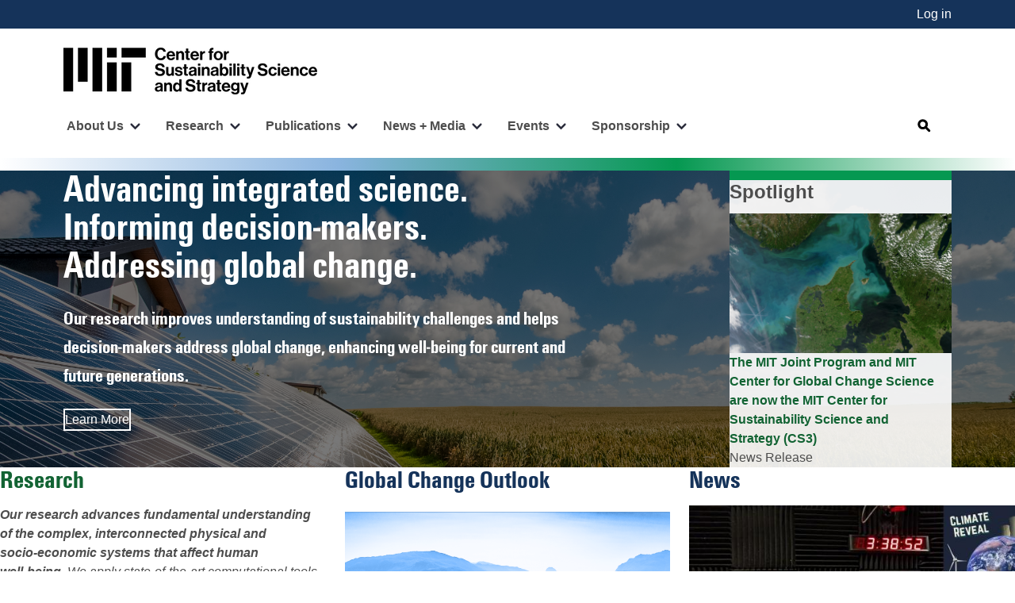

--- FILE ---
content_type: text/html; charset=UTF-8
request_url: https://cs3.mit.edu/
body_size: 17387
content:
<!DOCTYPE html>
<html lang="en" dir="ltr" prefix="og: https://ogp.me/ns#">
  <head>
    <meta charset="utf-8" />
<link rel="canonical" href="https://cs3.mit.edu/" />
<link rel="shortlink" href="https://cs3.mit.edu/" />
<meta property="og:site_name" content="MIT CS3" />
<meta property="og:url" content="https://cs3.mit.edu/homepage" />
<meta property="og:title" content="Homepage" />
<meta name="Generator" content="Drupal 10 (https://www.drupal.org)" />
<meta name="MobileOptimized" content="width" />
<meta name="HandheldFriendly" content="true" />
<meta name="viewport" content="width=device-width, initial-scale=1.0" />
<link rel="icon" href="/themes/custom/mit/favicon.ico" type="image/vnd.microsoft.icon" />

    <title>Homepage | MIT CS3</title>
    <link rel="stylesheet" media="all" href="/sites/default/files/css/css_LUafJniYeMFWnPvo_M42dMtGosXLmKyjSNPLPMT_rxU.css?delta=0&amp;language=en&amp;theme=mit&amp;include=[base64]" />
<link rel="stylesheet" media="all" href="/sites/default/files/css/css_V6SqQmSsx2S4wQDKCzOEwJNzW4EP5lBs_UfVWuzwuHk.css?delta=1&amp;language=en&amp;theme=mit&amp;include=[base64]" />
<link rel="stylesheet" media="all" href="https://fonts.googleapis.com/css2?family=Roboto+Condensed:ital,wght@0,100..900;1,100..900&amp;display=swap" />

    <script type="application/json" data-drupal-selector="drupal-settings-json">{"path":{"baseUrl":"\/","pathPrefix":"","currentPath":"node\/118272","currentPathIsAdmin":false,"isFront":true,"currentLanguage":"en"},"pluralDelimiter":"\u0003","suppressDeprecationErrors":true,"gtag":{"tagId":"","consentMode":false,"otherIds":[],"events":[],"additionalConfigInfo":[]},"ajaxPageState":{"libraries":"[base64]","theme":"mit","theme_token":null},"ajaxTrustedUrl":{"\/search\/google":true},"gtm":{"tagId":null,"settings":{"data_layer":"dataLayer","include_classes":false,"allowlist_classes":"","blocklist_classes":"","include_environment":false,"environment_id":"","environment_token":""},"tagIds":["GTM-MSWTTKCG"]},"disclosureMenu":{"disclosure-menu--3":{"id":"disclosure-menu--3"},"disclosure-menu--2":{"id":"disclosure-menu--2","hover":1,"resolveHoverClick":"keyboard_only","hoverShowDelay":"150","hoverHideDelay":"250"},"disclosure-menu":{"id":"disclosure-menu"}},"views":{"ajax_path":"\/views\/ajax","ajaxViews":{"views_dom_id:901b4b4c6a1819216a5ed9eaa355441a14f9f394554abe0e48a69a0edce0e6fa":{"view_name":"news","view_display_id":"list_latest_4","view_args":"","view_path":"\/node\/118272","view_base_path":"rss\/news","view_dom_id":"901b4b4c6a1819216a5ed9eaa355441a14f9f394554abe0e48a69a0edce0e6fa","pager_element":0,"viewsreference":{"data":{"pager":null,"limit":null,"title":null,"offset":null,"argument":null},"enabled_settings":{"argument":"argument"},"parent_entity_type":"block_content","parent_entity_id":"18","parent_field_name":"field_view"}},"views_dom_id:6b2b130c23e1d8c28fa7687714eb217f696bcaaa4e2233b9869bf3f0e8f1996e":{"view_name":"events","view_display_id":"featured_next_upcoming","view_args":"","view_path":"\/node\/118272","view_base_path":null,"view_dom_id":"6b2b130c23e1d8c28fa7687714eb217f696bcaaa4e2233b9869bf3f0e8f1996e","pager_element":0,"viewsreference":{"data":{"offset":null,"argument":null,"limit":null,"title":null,"pager":null},"enabled_settings":{"argument":"argument"},"parent_entity_type":"block_content","parent_entity_id":"416","parent_field_name":"field_view"}}}},"regionDialogToggle":{"region-dialog-toggle-dialog-search-form":{"dialog_region":"dialog_search_form","place_dialog_relative_to_toggle":false,"place_dialog_relative_to_selector":"header","focus_id":"edit-keys"},"region-dialog-toggle-dialog-mobile-menu":{"dialog_region":"dialog_mobile_menu","place_dialog_relative_to_toggle":false,"place_dialog_relative_to_selector":"header","focus_id":""}},"user":{"uid":0,"permissionsHash":"b359002e0e8cf215982e15936a4154bf801dba5cd7b410a142a552b59a7f5b66"}}</script>
<script src="/sites/default/files/js/js_j16AptY5o0qCchga_NCcbmyHedxLr_tpbKJVeTosToU.js?scope=header&amp;delta=0&amp;language=en&amp;theme=mit&amp;include=eJxdjU0SwjAIhS-UypEYmiCDQ4oT0tbjW3Glm-_9LN5rGtU89sHYedvhgyLuYoyTBOTCf77Rg16_ZS9dJ1QaLY2Yr2RL1KHPGVl1X9V4yf1xDxws6hs2JXOBr-B0uTbLoXwGJPPrDaaqP6o"></script>
<script src="/modules/contrib/google_tag/js/gtag.js?t70p8e"></script>
<script src="/modules/contrib/google_tag/js/gtm.js?t70p8e"></script>

  </head>
  <body class="path-frontpage page-node-type-landing-page">
        <a id="top-of-page" href="#main-content" class="visually-hidden focusable skip-link">
      Skip to main content
    </a>
    <noscript><iframe src="https://www.googletagmanager.com/ns.html?id=GTM-MSWTTKCG"
                  height="0" width="0" style="display:none;visibility:hidden"></iframe></noscript>

      <div class="dialog-off-canvas-main-canvas" data-off-canvas-main-canvas>
    <div class="layout-container">
  <header role="banner">
    <div class="marina-header">
      <div class="header">
        <div class="header__utility-nav-container">
          <div class="header__utility-nav max-contain">
              <div class="region region-header-top">
    <nav role="navigation" aria-labelledby="block-disclosure-menu-account-menu" class="marina-utility-menu" id="block-disclosure-menu-account">
            
  <h2 class="visually-hidden" id="block-disclosure-menu-account-menu">User account menu</h2>
  

        




            <ul
       class="horizontal menu" id="disclosure-menu"
      style=
    >
                                      <li  class="menu__item menu__item--level-1">
          <div class="menu__item-container">
                        <a href="/user/login" class="menu__item-link" data-drupal-link-system-path="user/login">Log in</a>
                      </div>
                  </li>
          </ul>
  


  </nav>


  </div>

          </div>
        </div>
        <div class="header__container">
          <div class="header__container-wrapper max-contain">
            <div class="header__container-left">
                <div class="region region-header-left">
    <div class="marina-mobile-menu-toggle block block-rfs-region-dialog block-region-dialog-toggle-blockdialog-mobile-menu" id="block-region-dialog-toggle-block-dialog-mobile-menu">
  
    
      
<button  id="region-dialog-toggle-dialog-mobile-menu" title="Open main navigation" aria-label="Open main navigation" aria-haspopup="dialog" class="region-dialog-toggle menu__toggle">
  <span></span>
  <span></span>
  <span></span>
  <span></span>
</button>

  </div>

<div  class="mit__logos block block-config-pages header__left-container" id="block-config-pages-block">
					<a href="/" aria-label="Go to site home" title="Go to site home" class="header__left-logo">
			<img src="/sites/default/files/2024-09/CSSS_sub-brand_lockup_three-line_rgb_black.png" alt="MIT Joint Program On The Science and Policy of Global Change" class="header__main-logo"/>
		</a>
	</div>

  </div>

            </div>
            <div class="header__container-right">
                <div class="region region-header-right">
    <div id="block-config-pages-block--2" class="block block-config-pages block-config-pages-block">
  
    
      <div class="config_pages config_pages--type--header config_pages--view-mode--header-right config_pages--header--header-right">
  
</div>

  </div>

  </div>

            </div>
          </div>
        </div>
        <div class="header__container-bottom max-contain">
            <div class="region region-header-bottom">
    <nav role="navigation" aria-labelledby="block-disclosure-menu-main-menu" class="marina-simplemenu" id="block-disclosure-menu-main">
            
  <h2 class="visually-hidden" id="block-disclosure-menu-main-menu">Main navigation</h2>
  

        




            <ul
       class="hover horizontal menu" id="disclosure-menu--2"
      style=
    >
                                      <li  data-submenu-id="submenu_disclosure-menu--2_menu_link_content-7caa99d4-211c-4d32-bb3e-a9abae79b3d3" class="menu__item menu__item--level-1 menu__item--has-submenu">
          <div class="menu__item-container">
                        <a href="/centers-purpose" class="menu__item-link" data-drupal-link-system-path="node/100007">About Us</a>
                          <button type="button"
                class="menu__submenu-toggle"
                aria-expanded="false"
                aria-controls="submenu_disclosure-menu--2_menu_link_content-7caa99d4-211c-4d32-bb3e-a9abae79b3d3"
              >
                      <svg
      aria-hidden="true"
      class="menu__submenu-toggle-icon"
      width="13"
      height="9"
      viewBox="0 0 13 9"
      fill="none"
      xmlns="http://www.w3.org/2000/svg"
    >
      <path fill-rule="evenodd" clip-rule="evenodd" d="M0.851472 0.865305C1.3201
       0.378232 2.0799 0.378232 2.54853 0.865305L6.5 4.9723L10.4515
       0.865305C10.9201 0.378232 11.6799 0.378232 12.1485 0.865305C12.6172
       1.35238 12.6172 2.14208 12.1485 2.62915L6.5 8.5L0.851472 2.62915C0.382843
       2.14208 0.382843 1.35238 0.851472 0.865305Z" fill="#2A2C3B"/>
    </svg>
  
                                  <span class="visually-hidden">
                    More "About Us" pages
                  </span>
                              </button>
                      </div>
                                  <div class="menu__submenu-container">
                          <ul
       id="submenu_disclosure-menu--2_menu_link_content-7caa99d4-211c-4d32-bb3e-a9abae79b3d3" class="hide menu__submenu--disclosure menu__submenu"
      style=display:none
    >
                                      <li  class="menu__submenu-item menu__item--level-2">
          <div class="menu__item-container">
                        <a href="/centers-purpose" class="menu__submenu-item-link" data-drupal-link-system-path="node/100007">Our Purpose</a>
                      </div>
                  </li>
                                      <li  class="menu__submenu-item menu__item--level-2">
          <div class="menu__item-container">
                        <a href="/about-us/our-history" class="menu__submenu-item-link" data-drupal-link-system-path="node/117611">Our History</a>
                      </div>
                  </li>
                                      <li  class="menu__submenu-item menu__item--level-2">
          <div class="menu__item-container">
                        <a href="/about-us/leadership" class="menu__submenu-item-link" data-drupal-link-system-path="node/116580">Leadership</a>
                      </div>
                  </li>
                                      <li  class="menu__submenu-item menu__item--level-2">
          <div class="menu__item-container">
                        <a href="/about-us/personnel" class="menu__submenu-item-link" data-drupal-link-system-path="node/100010">Personnel</a>
                      </div>
                  </li>
                                      <li  class="menu__submenu-item menu__item--level-2">
          <div class="menu__item-container">
                        <a href="/about-us/support-program" class="menu__submenu-item-link" data-drupal-link-system-path="node/100013">Support the Center</a>
                      </div>
                  </li>
                                      <li  class="menu__submenu-item menu__item--level-2">
          <div class="menu__item-container">
                        <a href="/about-us/our-purpose/contact-us" class="menu__submenu-item-link" data-drupal-link-system-path="node/114765">Contact Us</a>
                      </div>
                  </li>
          </ul>
  
            </div>
                  </li>
                                      <li  data-submenu-id="submenu_disclosure-menu--2_menu_link_content-e41928d5-6f7d-407c-a4e8-043db48dd10e" class="menu__item menu__item--level-1 menu__item--has-submenu">
          <div class="menu__item-container">
                        <a href="/research" class="menu__item-link" data-drupal-link-system-path="node/100002">Research</a>
                          <button type="button"
                class="menu__submenu-toggle"
                aria-expanded="false"
                aria-controls="submenu_disclosure-menu--2_menu_link_content-e41928d5-6f7d-407c-a4e8-043db48dd10e"
              >
                      <svg
      aria-hidden="true"
      class="menu__submenu-toggle-icon"
      width="13"
      height="9"
      viewBox="0 0 13 9"
      fill="none"
      xmlns="http://www.w3.org/2000/svg"
    >
      <path fill-rule="evenodd" clip-rule="evenodd" d="M0.851472 0.865305C1.3201
       0.378232 2.0799 0.378232 2.54853 0.865305L6.5 4.9723L10.4515
       0.865305C10.9201 0.378232 11.6799 0.378232 12.1485 0.865305C12.6172
       1.35238 12.6172 2.14208 12.1485 2.62915L6.5 8.5L0.851472 2.62915C0.382843
       2.14208 0.382843 1.35238 0.851472 0.865305Z" fill="#2A2C3B"/>
    </svg>
  
                                  <span class="visually-hidden">
                    More "Research" pages
                  </span>
                              </button>
                      </div>
                                  <div class="menu__submenu-container">
                          <ul
       id="submenu_disclosure-menu--2_menu_link_content-e41928d5-6f7d-407c-a4e8-043db48dd10e" class="hide menu__submenu--disclosure menu__submenu"
      style=display:none
    >
                                      <li  class="menu__submenu-item menu__item--level-2">
          <div class="menu__item-container">
                        <a href="/research/research-projects" class="menu__submenu-item-link" data-drupal-link-system-path="node/111397">Research Projects</a>
                      </div>
                  </li>
          </ul>
  
            </div>
                  </li>
                                      <li  data-submenu-id="submenu_disclosure-menu--2_menu_link_content-0f829454-5ba9-463d-99af-1490685c4aff" class="menu__item menu__item--level-1 menu__item--has-submenu">
          <div class="menu__item-container">
                        <a href="/publications" class="menu__item-link" data-drupal-link-system-path="node/100003">Publications</a>
                          <button type="button"
                class="menu__submenu-toggle"
                aria-expanded="false"
                aria-controls="submenu_disclosure-menu--2_menu_link_content-0f829454-5ba9-463d-99af-1490685c4aff"
              >
                      <svg
      aria-hidden="true"
      class="menu__submenu-toggle-icon"
      width="13"
      height="9"
      viewBox="0 0 13 9"
      fill="none"
      xmlns="http://www.w3.org/2000/svg"
    >
      <path fill-rule="evenodd" clip-rule="evenodd" d="M0.851472 0.865305C1.3201
       0.378232 2.0799 0.378232 2.54853 0.865305L6.5 4.9723L10.4515
       0.865305C10.9201 0.378232 11.6799 0.378232 12.1485 0.865305C12.6172
       1.35238 12.6172 2.14208 12.1485 2.62915L6.5 8.5L0.851472 2.62915C0.382843
       2.14208 0.382843 1.35238 0.851472 0.865305Z" fill="#2A2C3B"/>
    </svg>
  
                                  <span class="visually-hidden">
                    More "Publications" pages
                  </span>
                              </button>
                      </div>
                                  <div class="menu__submenu-container">
                          <ul
       id="submenu_disclosure-menu--2_menu_link_content-0f829454-5ba9-463d-99af-1490685c4aff" class="hide menu__submenu--disclosure menu__submenu"
      style=display:none
    >
                                      <li  class="menu__submenu-item menu__item--level-2">
          <div class="menu__item-container">
                        <a href="/publications" class="menu__submenu-item-link" data-drupal-link-system-path="node/100003">All Publications</a>
                      </div>
                  </li>
                                      <li  class="menu__submenu-item menu__item--level-2">
          <div class="menu__item-container">
                        <a href="/publications/annual-report" title="CS3 Annual Reports" class="menu__submenu-item-link" data-drupal-link-system-path="node/118362">Annual Report</a>
                      </div>
                  </li>
                                      <li  class="menu__submenu-item menu__item--level-2">
          <div class="menu__item-container">
                        <a href="/publications/signature-publications" class="menu__submenu-item-link" data-drupal-link-system-path="node/100032">Global Change Outlook</a>
                      </div>
                  </li>
                                      <li  class="menu__submenu-item menu__item--level-2">
          <div class="menu__item-container">
                        <a href="/publications/peer-reviewed" class="menu__submenu-item-link" data-drupal-link-system-path="node/100031">Peer-Reviewed Research</a>
                      </div>
                  </li>
                                      <li  class="menu__submenu-item menu__item--level-2">
          <div class="menu__item-container">
                        <a href="/publications/joint-program" class="menu__submenu-item-link" data-drupal-link-system-path="node/100030">Reports</a>
                      </div>
                  </li>
                                      <li  class="menu__submenu-item menu__item--level-2">
          <div class="menu__item-container">
                        <a href="/publications/other" class="menu__submenu-item-link" data-drupal-link-system-path="node/116321">Other Publications</a>
                      </div>
                  </li>
                                      <li  class="menu__submenu-item menu__item--level-2">
          <div class="menu__item-container">
                        <a href="/search/pubs" class="menu__submenu-item-link" data-drupal-link-system-path="search/pubs">Publication Search</a>
                      </div>
                  </li>
          </ul>
  
            </div>
                  </li>
                                      <li  data-submenu-id="submenu_disclosure-menu--2_menu_link_content-89c25f01-f344-41f2-aa12-a2baccf4551c" class="menu__item menu__item--level-1 menu__item--has-submenu">
          <div class="menu__item-container">
                        <a href="/news-media" class="menu__item-link" data-drupal-link-system-path="node/100004">News + Media</a>
                          <button type="button"
                class="menu__submenu-toggle"
                aria-expanded="false"
                aria-controls="submenu_disclosure-menu--2_menu_link_content-89c25f01-f344-41f2-aa12-a2baccf4551c"
              >
                      <svg
      aria-hidden="true"
      class="menu__submenu-toggle-icon"
      width="13"
      height="9"
      viewBox="0 0 13 9"
      fill="none"
      xmlns="http://www.w3.org/2000/svg"
    >
      <path fill-rule="evenodd" clip-rule="evenodd" d="M0.851472 0.865305C1.3201
       0.378232 2.0799 0.378232 2.54853 0.865305L6.5 4.9723L10.4515
       0.865305C10.9201 0.378232 11.6799 0.378232 12.1485 0.865305C12.6172
       1.35238 12.6172 2.14208 12.1485 2.62915L6.5 8.5L0.851472 2.62915C0.382843
       2.14208 0.382843 1.35238 0.851472 0.865305Z" fill="#2A2C3B"/>
    </svg>
  
                                  <span class="visually-hidden">
                    More "News + Media" pages
                  </span>
                              </button>
                      </div>
                                  <div class="menu__submenu-container">
                          <ul
       id="submenu_disclosure-menu--2_menu_link_content-89c25f01-f344-41f2-aa12-a2baccf4551c" class="hide menu__submenu--disclosure menu__submenu"
      style=display:none
    >
                                      <li  class="menu__submenu-item menu__item--level-2">
          <div class="menu__item-container">
                        <a href="/news-media/news-outreach" class="menu__submenu-item-link" data-drupal-link-system-path="node/111878">News Releases</a>
                      </div>
                  </li>
                                      <li  class="menu__submenu-item menu__item--level-2">
          <div class="menu__item-container">
                        <a href="/news-media/in-the-news" class="menu__submenu-item-link" data-drupal-link-system-path="node/111879">In the News</a>
                      </div>
                  </li>
          </ul>
  
            </div>
                  </li>
                                      <li  data-submenu-id="submenu_disclosure-menu--2_menu_link_content-8b953921-54bd-4c36-874a-1e2a56cfbe31" class="menu__item menu__item--level-1 menu__item--has-submenu">
          <div class="menu__item-container">
                        <a href="/events/upcoming-events" class="menu__item-link" data-drupal-link-system-path="node/100038">Events</a>
                          <button type="button"
                class="menu__submenu-toggle"
                aria-expanded="false"
                aria-controls="submenu_disclosure-menu--2_menu_link_content-8b953921-54bd-4c36-874a-1e2a56cfbe31"
              >
                      <svg
      aria-hidden="true"
      class="menu__submenu-toggle-icon"
      width="13"
      height="9"
      viewBox="0 0 13 9"
      fill="none"
      xmlns="http://www.w3.org/2000/svg"
    >
      <path fill-rule="evenodd" clip-rule="evenodd" d="M0.851472 0.865305C1.3201
       0.378232 2.0799 0.378232 2.54853 0.865305L6.5 4.9723L10.4515
       0.865305C10.9201 0.378232 11.6799 0.378232 12.1485 0.865305C12.6172
       1.35238 12.6172 2.14208 12.1485 2.62915L6.5 8.5L0.851472 2.62915C0.382843
       2.14208 0.382843 1.35238 0.851472 0.865305Z" fill="#2A2C3B"/>
    </svg>
  
                                  <span class="visually-hidden">
                    More "Events" pages
                  </span>
                              </button>
                      </div>
                                  <div class="menu__submenu-container">
                          <ul
       id="submenu_disclosure-menu--2_menu_link_content-8b953921-54bd-4c36-874a-1e2a56cfbe31" class="hide menu__submenu--disclosure menu__submenu"
      style=display:none
    >
                                      <li  class="menu__submenu-item menu__item--level-2">
          <div class="menu__item-container">
                        <a href="/events/upcoming-events" class="menu__submenu-item-link" data-drupal-link-system-path="node/100038">Upcoming Events</a>
                      </div>
                  </li>
                                      <li  class="menu__submenu-item menu__item--level-2">
          <div class="menu__item-container">
                        <a href="/events/past-events" class="menu__submenu-item-link" data-drupal-link-system-path="node/100039">Past Events</a>
                      </div>
                  </li>
                                      <li  class="menu__submenu-item menu__item--level-2">
          <div class="menu__item-container">
                        <a href="/events/global-change-forum" class="menu__submenu-item-link" data-drupal-link-system-path="node/116298">Global Change Forum</a>
                      </div>
                  </li>
          </ul>
  
            </div>
                  </li>
                                      <li  data-submenu-id="submenu_disclosure-menu--2_menu_link_content-4ad0c972-cfaa-44b2-b04d-1334ea290941" class="menu__item menu__item--level-1 menu__item--has-submenu">
          <div class="menu__item-container">
                        <a href="/sponsors" class="menu__item-link" data-drupal-link-system-path="node/100006">Sponsorship</a>
                          <button type="button"
                class="menu__submenu-toggle"
                aria-expanded="false"
                aria-controls="submenu_disclosure-menu--2_menu_link_content-4ad0c972-cfaa-44b2-b04d-1334ea290941"
              >
                      <svg
      aria-hidden="true"
      class="menu__submenu-toggle-icon"
      width="13"
      height="9"
      viewBox="0 0 13 9"
      fill="none"
      xmlns="http://www.w3.org/2000/svg"
    >
      <path fill-rule="evenodd" clip-rule="evenodd" d="M0.851472 0.865305C1.3201
       0.378232 2.0799 0.378232 2.54853 0.865305L6.5 4.9723L10.4515
       0.865305C10.9201 0.378232 11.6799 0.378232 12.1485 0.865305C12.6172
       1.35238 12.6172 2.14208 12.1485 2.62915L6.5 8.5L0.851472 2.62915C0.382843
       2.14208 0.382843 1.35238 0.851472 0.865305Z" fill="#2A2C3B"/>
    </svg>
  
                                  <span class="visually-hidden">
                    More "Sponsorship" pages
                  </span>
                              </button>
                      </div>
                                  <div class="menu__submenu-container">
                          <ul
       id="submenu_disclosure-menu--2_menu_link_content-4ad0c972-cfaa-44b2-b04d-1334ea290941" class="hide menu__submenu--disclosure menu__submenu"
      style=display:none
    >
                                      <li  class="menu__submenu-item menu__item--level-2">
          <div class="menu__item-container">
                        <a href="/sponsors" class="menu__submenu-item-link" data-drupal-link-system-path="node/100006">About Sponsorship</a>
                      </div>
                  </li>
                                      <li  class="menu__submenu-item menu__item--level-2">
          <div class="menu__item-container">
                        <a href="/sponsors/current" class="menu__submenu-item-link" data-drupal-link-system-path="node/117090">Our Sponsors</a>
                      </div>
                  </li>
                                      <li  class="menu__submenu-item menu__item--level-2">
          <div class="menu__item-container">
                        <a href="/user/login" class="menu__submenu-item-link" data-drupal-link-system-path="user/login">Sponsor Login</a>
                      </div>
                  </li>
          </ul>
  
            </div>
                  </li>
          </ul>
  


  </nav>

<div id="block-region-dialog-toggle-block-dialog-search-form" class="block block-rfs-region-dialog block-region-dialog-toggle-blockdialog-search-form">
  
    
      
<button  id="region-dialog-toggle-dialog-search-form" title="Open search" aria-label="Open search" aria-haspopup="dialog" class="region-dialog-toggle search__toggle">
  <a href="/search" class="no-js-fallback-link">
    <span class="open">
      <svg width="36"
  height="36"
  viewBox="0 0 36 36"
  fill="none"
  xmlns="http://www.w3.org/2000/svg">
  <rect width="36" height="36" rx="17.5" fill="#0C3FF3" />
  <path fill-rule="evenodd"
    clip-rule="evenodd"
    d="M15.72 19.1199C13.8422 19.1199 12.32 17.5977 12.32 15.7199C12.32 13.8422 13.8422 12.3199 15.72 12.3199C17.5978 12.3199 19.12 13.8422 19.12 15.7199C19.12 17.5977 17.5978 19.1199 15.72 19.1199ZM19.0594 21.1807C18.0873 21.7765 16.9438 22.1199 15.72 22.1199C12.1854 22.1199 9.32001 19.2546 9.32001 15.7199C9.32001 12.1853 12.1854 9.31995 15.72 9.31995C19.2546 9.31995 22.12 12.1853 22.12 15.7199C22.12 16.9437 21.7765 18.0872 21.1808 19.0594L24.7807 22.6593C25.3665 23.2451 25.3665 24.1948 24.7807 24.7806C24.1949 25.3664 23.2451 25.3664 22.6593 24.7806L19.0594 21.1807Z"
    fill="white" />
</svg>
    </span>
    <span class="close">
      <svg width="36"
  height="36"
  viewBox="0 0 36 36"
  fill="none"
  xmlns="http://www.w3.org/2000/svg">
  <rect width="36" height="36" rx="17.5" fill="#0C3FF3" />
  <path d="M11 11.5341L23.7279 24.262"
    stroke="white"
    stroke-width="3"
    stroke-linecap="round" />
  <path d="M11 24.2621L23.7279 11.5341"
    stroke="white"
    stroke-width="3"
    stroke-linecap="round" />
</svg>
    </span>
  </a>
</button>

  </div>

  </div>

        </div>
      </div>
      <div class="header__border"></div>
    </div>
  </header>

  

      


<main role="main" >

  
  <div  class="layout-content" >
    <a id="main-content" tabindex="-1"></a>      <div class="region region-content">
    <div data-drupal-messages-fallback class="hidden"></div><div class="visually-hidden block block-core block-page-title-block" id="block-page-title-block">
  
    
      
  <h1 class="page-title"><span>
  Homepage
</span>
</h1>


  </div>

<article class="node node--type-landing-page node--view-mode-full">

  
    

  
  <div class="node__content">
      <div class="layout layout--onecol">
    <div  class="layout__region layout__region--content">
      <div id="hero-banner" class="block block-mit-blocks block-hero-banner-block">
  
    
      
<article class="node node--type-landing-page node--view-mode-hero-banner">

  
    

  
  <div class="node__content">
    
<section class="mit-hero grid-max-contain">
  <div class="mit-hero__image"></div>
  <div class="mit-hero__image-overlay"></div>
  <div class="mit-hero__content-wrapper">
    <div class="mit-hero__title">
      
            <div class="hero__title field field--name-field-hero-title field--type-string field--label-hidden field__item"><h2>Advancing integrated science. Informing decision‑makers. Addressing global change.</h2></div>
      
    </div>
    <div class="mit-hero__subtitle">
      
            <div class="hero__subtitle clearfix text-formatted field field--name-field-subtitle field--type-text-long field--label-hidden field__item"><p>Our research improves understanding of sustainability challenges and helps decision‑makers address global change, enhancing well‑being for current and future&nbsp;generations.</p></div>
      
    </div>
    <div class="mit-hero__cta">
      
            <div class="hero__cta field field--name-field-cta field--type-link field--label-hidden field__item"><a href="/about-us/our-history" class="hero__cta-link">Learn More</a></div>
      
    </div>
  </div>

        <div class="mit-hero__callout">
      
            <div class="hero__callout-title field field--name-field-callout-title field--type-string field--label-hidden field__item"><h3>Spotlight</h3></div>
      
            <div class="hero__callout field field--name-field-callout field--type-entity-reference field--label-hidden field__item">
<article class="node node--type-news node--view-mode-simple-card">

  
    

  
  <div class="node__content">
    <article  class="card--linked card">
          <div class="card__image">
      
            <div class="news__image field field--name-field-image field--type-entity-reference-revisions field--label-hidden field__item">  <div class="paragraph paragraph--type--image-w-caption paragraph--view-mode--default">
          
<div >

  <figure>
    
            <div class="field field--name-field-image field--type-entity-reference field--label-hidden field__item">  <img loading="lazy" src="/sites/default/files/2024-09/featured_content_background.jpg" width="1140" height="950" alt="Algal bloom seen from space" />

</div>
      

          </figure>

</div>

      </div>
</div>
      
    </div>
    <div class="card__content">
      
            <div class="h4 field field--name-title field--type-string field--label-hidden field__item"><a href="/news-media/news-outreach/mit-joint-program-and-mit-center-global-change-science-are-now-mit-center" hreflang="en">The MIT Joint Program and MIT Center for Global Change Science are now the MIT Center for Sustainability Science and Strategy (CS3)</a></div>
      
    <div class="field__item news__category"
    data-news-category="news__category-165">
    News Release
  </div>

  </div>
</article>

  </div>

</article>
</div>
      
    </div>
  </section>

  </div>

</article>
<style>#hero-banner{--banner-image:url(/sites/default/files/2024-10/iStock-1281497836-reverse.jpg);}</style>
  </div>

    </div>
  </div>

<section class="multicol">
  <div class="multicol__column multicol__column--first">
    <div class="block block-layout-builder block-inline-blocktext">
  
      <h2>Research</h2>
    
      
            <div class="clearfix text-formatted field field--name-field-body field--type-text-long field--label-hidden field__item"><p dir="ltr"><em><strong>Our research advances fundamental understanding of the complex, interconnected physical and socio‑economic systems that affect human well‑being.</strong> We apply state‑of‑the‑art computational tools, integrating modeling and data analysis across disciplines in an era of increasing volumes of observational data. Ultimately, we aim to&nbsp;produce actionable science that supports equity and justice within and across generations.</em></p>
<div style="float:left;margin:0 10px 10px 0;"><img style="height:auto;max-width:80px;" src="/sites/default/files/2024-10/icon_multi_sector.png"></div>
<p dir="ltr"><strong>Interconnected Physical and Socio‑Economic Systems.&nbsp;</strong>As new policies and technologies are developed amid climate and other global changes, they interact with environmental processes and institutions in ways that can alter the Earth’s critical life‑support systems. Fundamental mechanisms that determine many of these systems’ behaviors, including those related to interacting climate, water, food and socio‑economic systems, remain largely unknown and poorly quantified. Better understanding can help society mitigate the risks of abrupt changes and “tipping points” in these systems.</p>
<div style="float:left;margin:0 10px 10px 0;"><img style="height:auto;max-width:80px;" src="/sites/default/files/2024-10/icon_earth.png"></div>
<p dir="ltr"><strong>Integrated Modeling and Data Analysis.&nbsp;</strong>We conduct modeling and data analysis across disciplines in an era of increasing volumes of observational data. MIT multi‑system models and data products, building on and extending from the well‑known Integrated Global System Modeling framework and the MIT Economic Projection and Policy Analysis (EPPA) model, provide robust information to inform decision‑making and shape the next generation of sustainability science and strategy.</p>
<div style="float:left;margin:0 10px 10px 0;"><img style="height:auto;max-width:80px;" src="/sites/default/files/2024-10/icon_actionable.png"></div>
<p dir="ltr"><strong>Actionable Research for Equity and Justice.</strong> Our research is designed to inform action associated with measurable outcomes aligned with supporting human well‑being across generations. This requires engaging a broad range of stakeholders, including not only nations and companies, but also NGOs and communities that take action to promote sustainable development—with special attention to those who have historically borne the brunt of environmental injustice.</p>
<p>&nbsp;</p>
<p>&nbsp;</p>
</div>
      
  </div>

  </div>
  <div class="multicol__column multicol__column--second">
    <div class="block block-layout-builder block-inline-blockfeature">
  
      <h2>Global Change Outlook</h2>
    
      <article  class="card--linked card">
          <div class="card__image">
      
            <div class="field field--name-field-image field--type-entity-reference field--label-hidden field__item">  <img loading="lazy" src="/sites/default/files/styles/standard/public/2025-12/2025Outlook_coverimage1.png?itok=ZAuJueWL" width="750" height="500" alt="2025 Global Change Outlook" class="image-style-standard" />


</div>
      
    </div>
    <div class="card__content">
    
            <div class="field field--name-field-link field--type-link field--label-hidden field__item"><a href="/Outlook2025">Charting Earth&#039;s Future: Our Latest Projections</a></div>
      
  </div>
</article>

  </div>
  <div  class="block block-layout-builder block-inline-blockview">
    
        
          
            <div class="field field--name-field-view field--type-viewsreference field--label-hidden field__item"><div class="views-element-container"><div class="viewsreference--view-title">
    Upcoming Event
</div>
<div class="view view-events view-id-events view-display-id-featured_next_upcoming js-view-dom-id-6b2b130c23e1d8c28fa7687714eb217f696bcaaa4e2233b9869bf3f0e8f1996e">
  
    
      
      <div class="view-content">
      <div class="rows-grid-container">
          <div  class="views-row">
<article class="node node--type-event node--view-mode-listing">

  
    

  
  <div class="node__content">
    
            <div class="field field--name-field-image field--type-entity-reference-revisions field--label-hidden field__item">  <div class="paragraph paragraph--type--image-w-caption paragraph--view-mode--teaser">
          
            <div class="field field--name-field-image field--type-entity-reference field--label-hidden field__item">  <img loading="lazy" src="/sites/default/files/styles/scale_490x340/public/2026-01/Dome-CS3_logo.jpg?h=06ea2b31&amp;itok=3awVxust" width="490" height="340" alt="MIT great dome with CS3 logo" class="image-style-scale-490x340" />


</div>
      
      </div>
</div>
      
            <div class="field field--name-field-event-type field--type-entity-reference field--label-hidden field__item">Other</div>
      
            <div class="event__date field field--name-field-date field--type-smartdate field--label-hidden field__item"><time datetime="2026-02-13T12:30:00-05:00" class="datetime">February 13, 2026</time>
</div>
        
            <div class="field field--name-title field--type-string field--label-hidden field__item"><h3><a href="/events/all/cs3-community-luncheon-working-together-towards-action" hreflang="en">CS3 Community Luncheon: Working Together Towards Action</a></h3></div>
      
  </div>

</article>
</div>
  </div>

    </div>
  
          <div class="more-link"><a href="/events/upcoming-events">More Events</a></div>

      </div>
</div>
</div>
      
      </div>

  </div>
  <div class="multicol__column multicol__column--third">
      <div  class="block block-layout-builder block-inline-blockview">
    
          <h2 >
        News
      </h2>
        
          
            <div class="field field--name-field-view field--type-viewsreference field--label-hidden field__item"><div class="views-element-container"><div class="view view-news view-id-news view-display-id-list_latest_4 js-view-dom-id-901b4b4c6a1819216a5ed9eaa355441a14f9f394554abe0e48a69a0edce0e6fa">
  
    
      
      <div class="view-content">
      <div class="rows-grid-container">
          <div  class="views-row">
<article class="node node--type-news-from-source node--view-mode-teaser">

  
    

  
  <div class="node__content">
    <article  class="card--linked card">
          <div class="card__image">
      
            <div class="field field--name-field-image field--type-entity-reference-revisions field--label-hidden field__item">  <div class="paragraph paragraph--type--image-w-caption paragraph--view-mode--teaser">
          
            <div class="field field--name-field-image field--type-entity-reference field--label-hidden field__item">  <img loading="lazy" src="/sites/default/files/styles/scale_490x340/public/2026-01/ClimateReveal.jpg?h=b69e0e0e&amp;itok=MIAVTfR_" width="490" height="340" alt="Climate Reveal" class="image-style-scale-490x340" />


</div>
      
      </div>
</div>
      
    </div>
    <div class="card__content">
    
    <div class="field__item news__category"
    data-news-category="news__category-165">
    News Release
  </div>

            <div class="news__source-name inline-block field field--name-field-source-name field--type-string field--label-hidden field__item">Boston College Schiller Institute</div>
      
            <div class="news__published-date inline-block field field--name-field-published-date field--type-datetime field--label-hidden field__item"><time datetime="2026-01-19T12:00:00Z" class="datetime">Jan 19, 2026</time>
</div>
        
            <div class="news__title field field--name-title field--type-string field--label-hidden field__item"><a href="https://www.bc.edu/content/bc-web/centers/schiller-institute/Schiller-Now/january-2026/making-the-complex-clear--why-climate-reveal-is-the-conversation.html" target="_blank">Making the complex clear: Why Climate Reveal is the conversation we need right now</a>
</div>
      
  <div class="news__subtitle">
    <p>Multiple MIT CS3 researchers have shared their climate science and policy expertise on the new podcast <em>(Boston College Schiller Institute)</em></p>
  </div>

  </div>
</article>

  </div>

</article>
</div>
          <div  class="views-row">
<article class="node node--type-news-from-source node--view-mode-teaser">

  
    

  
  <div class="node__content">
    <article  class="card--linked card">
          <div class="card__image">
      
            <div class="field field--name-field-image field--type-entity-reference-revisions field--label-hidden field__item">  <div class="paragraph paragraph--type--image-w-caption paragraph--view-mode--teaser">
          
            <div class="field field--name-field-image field--type-entity-reference field--label-hidden field__item">  <img loading="lazy" src="/sites/default/files/styles/scale_490x340/public/2026-01/MIT_News_10_24_25_36410-crop_WEB.webp?h=b69e0e0e&amp;itok=2cS_d-ZL" width="490" height="340" alt="Professor Evelyn Wang ’00 sits beside a compact, portable water-harvesting device that she developed in collaboration with Professor Rohit Karnik of MIT and Krista Walton, then a professor at Georgia Tech. It’s designed for portable and emergency use. (Source: Ken Richardson, MIT Technology Review)" class="image-style-scale-490x340" />


</div>
      
      </div>
</div>
      
    </div>
    <div class="card__content">
    
    <div class="field__item news__category"
    data-news-category="news__category-164">
    In The News
  </div>

            <div class="news__source-name inline-block field field--name-field-source-name field--type-string field--label-hidden field__item">MIT Technology Review</div>
      
            <div class="news__published-date inline-block field field--name-field-published-date field--type-datetime field--label-hidden field__item"><time datetime="2026-01-06T12:00:00Z" class="datetime">Jan 6, 2026</time>
</div>
        
            <div class="news__title field field--name-title field--type-string field--label-hidden field__item"><a href="https://www.technologyreview.com/2026/01/06/1128655/powering-up-and-saving-the-planet/" target="_blank">Powering up (and saving) the planet</a>
</div>
      
  <div class="news__subtitle">
    <p>As the Institute’s first VP for energy and climate, Evelyn Wang ’00 is marshaling MIT’s expertise to meet the greatest challenge of our age. MIT CS3-affiliated faculty members concur with her assessment of the mission ahead. <em>(MIT Technology Review)</em></p>
  </div>

  </div>
</article>

  </div>

</article>
</div>
          <div  class="views-row">
<article class="node node--type-news-from-source node--view-mode-teaser">

  
    

  
  <div class="node__content">
    <article  class="card--linked card">
          <div class="card__image">
      
            <div class="field field--name-field-image field--type-entity-reference-revisions field--label-hidden field__item">  <div class="paragraph paragraph--type--image-w-caption paragraph--view-mode--teaser">
          
            <div class="field field--name-field-image field--type-entity-reference field--label-hidden field__item">  <img loading="lazy" src="/sites/default/files/styles/scale_490x340/public/2026-01/00biz-rare-earth-processing-01-zmhp-superJumbo_WEB.webp?h=b69e0e0e&amp;itok=LXYvjayp" width="490" height="340" alt="Meet a U.S. startup trying to break China&#039;s rare-earth monopoly" class="image-style-scale-490x340" />


</div>
      
      </div>
</div>
      
    </div>
    <div class="card__content">
    
    <div class="field__item news__category"
    data-news-category="news__category-164">
    In The News
  </div>

            <div class="news__source-name inline-block field field--name-field-source-name field--type-string field--label-hidden field__item">New York Times</div>
      
            <div class="news__published-date inline-block field field--name-field-published-date field--type-datetime field--label-hidden field__item"><time datetime="2025-12-29T12:00:00Z" class="datetime">Dec 29, 2025</time>
</div>
        
            <div class="news__title field field--name-title field--type-string field--label-hidden field__item"><a href="https://www.nytimes.com/2025/12/29/business/energy-environment/rare-earth-processing-phoenix-tailings.html" target="_blank">Meet a U.S. Start-Up Trying to Break China’s Rare-Earth Monopoly</a>
</div>
      
  <div class="news__subtitle">
    <p>Aiming to compete with Chinese suppliers, a New Hampshire startup recently began producing metal using new processing methods. MIT CS3 faculty affiliate Elsa Olivetti highlights some challenges. <em>(New York Times)</em></p>
  </div>

  </div>
</article>

  </div>

</article>
</div>
          <div  class="views-row">
<article class="node node--type-news-from-source node--view-mode-teaser">

  
    

  
  <div class="node__content">
    <article  class="card--linked card">
          <div class="card__image">
      
            <div class="field field--name-field-image field--type-entity-reference-revisions field--label-hidden field__item">  <div class="paragraph paragraph--type--image-w-caption paragraph--view-mode--teaser">
          
            <div class="field field--name-field-image field--type-entity-reference field--label-hidden field__item">  <img loading="lazy" src="/sites/default/files/styles/scale_490x340/public/2025-12/MSC-Launch-2025-Group-Photo.jpg?h=b69e0e0e&amp;itok=ReSN3DPF" width="490" height="340" alt="Minerals Stewardship Consortium at MIT " class="image-style-scale-490x340" />


</div>
      
      </div>
</div>
      
    </div>
    <div class="card__content">
    
    <div class="field__item news__category"
    data-news-category="news__category-165">
    News Release
  </div>

            <div class="news__source-name inline-block field field--name-field-source-name field--type-string field--label-hidden field__item">MIT Office of the Vice President for Energy and Climate</div>
      
            <div class="news__published-date inline-block field field--name-field-published-date field--type-datetime field--label-hidden field__item"><time datetime="2025-12-16T12:00:00Z" class="datetime">Dec 16, 2025</time>
</div>
        
            <div class="news__title field field--name-title field--type-string field--label-hidden field__item"><a href="https://news.mit.edu/2025/introducing-minerals-stewardship-consortium-1216" target="_blank">Introducing the Minerals Stewardship Consortium at MIT</a>
</div>
      
  <div class="news__subtitle">
    <p>The consortium convenes industry, academia and policy leaders to navigate competing demands and reimagine materials supply. Its faculty co-director is MIT Professor/CS3 affiliate Elsa Olivetti. <em>(MIT Office of the Vice President for Energy and Climate)</em></p>
  </div>

  </div>
</article>

  </div>

</article>
</div>
  </div>

    </div>
  
          <div class="more-link"><a href="/news-media">More News</a></div>

      </div>
</div>
</div>
      
      </div>

  </div>
</section>

  </div>

</article>

  </div>

  </div>
  
  
</main>
  
        <footer role="contentinfo">
        <div class="region region-footer">
    <div id="block-config-pages-block--3" class="block block-config-pages block-config-pages-block">
  
    
      <div class="config_pages config_pages--type--footer config_pages--view-mode--full config_pages--footer--full">
  
<div  class="mit-footer">
  <div class="footer">
        <div class="footer__fullwidth-wrapper max-contain">
              <div class="footer__contact">
          <h2 class="visually-hidden">
            Contact Information
          </h2>
          
            <div class="clearfix text-formatted field field--name-field-contact-info field--type-text-long field--label-hidden field__item"><p><strong>MIT Center for Sustainability Science and Strategy</strong><br>Massachusetts Institute of Technology • Cambridge, MA 02139</p></div>
      
        </div>
                    <div class="footer__socials">
          <h2 class="visually-hidden">
            Follow Us
          </h2>
          <div class="footer__socials-links">
                          
<div  class="field list_field field--name-field-social-links field--type-entity-reference-revisions field--label-hidden field__items">
    <ul class="list_field__list">
          <li  class="field__item list_field__list-item">
          <div class="paragraph paragraph--type--icon-link paragraph--view-mode--default">
          
            <div class="field field--name-field-icon field--type-svg-image-field field--label-hidden field__item"><a href="https://www.facebook.com/mitcs3" title="Facebook" aria-label="Facebook">    <svg xmlns="http://www.w3.org/2000/svg" viewBox="0 0 512 512" xml:space="preserve" fill-rule="evenodd" clip-rule="evenodd" stroke-linejoin="round" stroke-miterlimit="2" height="36" width="36">
  <path d="m374.244 285.825 14.105-91.961h-88.233v-59.677c0-25.159 12.325-49.682 51.845-49.682h40.116V6.214S355.67 0 320.864 0c-72.67 0-120.165 44.042-120.165 123.775v70.089h-80.777v91.961h80.777v222.31A320.565 320.565 0 0 0 250.408 512c16.911 0 33.511-1.324 49.708-3.865v-222.31h74.128Z" fill-rule="nonzero" fill="#ffffff" class="fill-000000"></path>
</svg>

</a>
</div>
      
      </div>

      </li>
          <li  class="field__item list_field__list-item">
          <div class="paragraph paragraph--type--icon-link paragraph--view-mode--default">
          
            <div class="field field--name-field-icon field--type-svg-image-field field--label-hidden field__item"><a href="https://x.com/mit_cs3" title="Twitter" aria-label="Twitter">    <svg xmlns="http://www.w3.org/2000/svg" shape-rendering="geometricPrecision" text-rendering="geometricPrecision" image-rendering="optimizeQuality" fill-rule="evenodd" clip-rule="evenodd" viewBox="0 0 512 462.799" height="36" width="36">
  <path fill="#fff" fill-rule="nonzero" d="M403.229 0h78.506L310.219 196.04 512 462.799H354.002L230.261 301.007 88.669 462.799h-78.56l183.455-209.683L0 0h161.999l111.856 147.88L403.229 0zm-27.556 415.805h43.505L138.363 44.527h-46.68l283.99 371.278z"></path>
</svg>

</a>
</div>
      
      </div>

      </li>
          <li  class="field__item list_field__list-item">
          <div class="paragraph paragraph--type--icon-link paragraph--view-mode--default">
          
            <div class="field field--name-field-icon field--type-svg-image-field field--label-hidden field__item"><a href="https://www.linkedin.com/company/mit-center-for-sustainability-science-and-strategy" title="LinkedIn" aria-label="LinkedIn">    <svg xmlns="http://www.w3.org/2000/svg" fill="#FFFFFF" viewBox="0 0 50 50" width="36" height="36">
  <path d="M41,4H9C6.24,4,4,6.24,4,9v32c0,2.76,2.24,5,5,5h32c2.76,0,5-2.24,5-5V9C46,6.24,43.76,4,41,4z M17,20v19h-6V20H17z M11,14.47c0-1.4,1.2-2.47,3-2.47s2.93,1.07,3,2.47c0,1.4-1.12,2.53-3,2.53C12.2,17,11,15.87,11,14.47z M39,39h-6c0,0,0-9.26,0-10 c0-2-1-4-3.5-4.04h-0.08C27,24.96,26,27.02,26,29c0,0.91,0,10,0,10h-6V20h6v2.56c0,0,1.93-2.56,5.81-2.56 c3.97,0,7.19,2.73,7.19,8.26V39z"></path>
</svg>

</a>
</div>
      
      </div>

      </li>
          <li  class="field__item list_field__list-item">
          <div class="paragraph paragraph--type--icon-link paragraph--view-mode--default">
          
            <div class="field field--name-field-icon field--type-svg-image-field field--label-hidden field__item"><a href="https://bsky.app/profile/mit-cs3.bsky.social" title="Bluesky" aria-label="Bluesky">    <svg xmlns="http://www.w3.org/2000/svg" xmlns:xlink="http://www.w3.org/1999/xlink" version="1.1" id="Layer_1" x="0px" y="0px" viewBox="0 0 600 530" style="enable-background:new 0 0 600 530;" xml:space="preserve" height="36" width="36">
<style type="text/css">
	.st0{fill:#FFFFFF;}
</style>
<path class="st0" d="M135.7,44C202.2,94,273.7,195.2,300,249.5C326.3,195.2,397.8,94,464.3,44C512.3,8,590-19.9,590,68.8  c0,17.7-10.2,148.8-16.1,170.1c-20.7,74-96.1,92.9-163.2,81.4c117.3,20,147.1,86.1,82.7,152.2C370.9,598.1,317.4,441,303.7,400.8  c-2.5-7.4-3.7-10.8-3.7-7.9c0-2.9-1.2,0.5-3.7,7.9c-13.7,40.3-67.2,197.4-189.6,71.8c-64.4-66.1-34.6-132.3,82.7-152.2  c-67.1,11.4-142.6-7.4-163.2-81.4C20.2,217.6,10,86.5,10,68.8C10-19.9,87.7,8,135.7,44L135.7,44z"></path>
</svg>

</a>
</div>
      
      </div>

      </li>
          <li  class="field__item list_field__list-item">
          <div class="paragraph paragraph--type--icon-link paragraph--view-mode--default">
          
            <div class="field field--name-field-icon field--type-svg-image-field field--label-hidden field__item"><a href="https://www.youtube.com/channel/UC0F9HNqdUgFr5zZ3Rh-U3Fg" title="YouTube" aria-label="YouTube">    <svg xmlns="http://www.w3.org/2000/svg" viewBox="0 0 576 512" height="36" width="36">
  <path fill="#ffffff" d="M549.7 124.1c-6.3-23.7-24.8-42.3-48.3-48.6C458.8 64 288 64 288 64S117.2 64 74.6 75.5c-23.5 6.3-42 24.9-48.3 48.6-11.4 42.9-11.4 132.3-11.4 132.3s0 89.4 11.4 132.3c6.3 23.7 24.8 41.5 48.3 47.8C117.2 448 288 448 288 448s170.8 0 213.4-11.5c23.5-6.3 42-24.2 48.3-47.8 11.4-42.9 11.4-132.3 11.4-132.3s0-89.4-11.4-132.3zm-317.5 213.5V175.2l142.7 81.2-142.7 81.2z"></path>
</svg>

</a>
</div>
      
      </div>

      </li>
          <li  class="field__item list_field__list-item">
          <div class="paragraph paragraph--type--icon-link paragraph--view-mode--default">
          
            <div class="field field--name-field-icon field--type-svg-image-field field--label-hidden field__item"><a href="https://cs3.mit.edu/rss-feeds" title="RSS Feeds" aria-label="RSS Feeds">    <svg xmlns="http://www.w3.org/2000/svg" width="36" height="36" version="1.1" viewBox="0 0 1200 1200">
  <g fill="#fff">
    <path d="m1081.8 1199.1c-26.609 0.003906-53.332-1.5391-79.793 0.42969-27.172 2.0234-36.223-8.3359-37.098-35.266-3.9492-121.52-29.754-238.64-80.246-349.31-123.48-270.66-326.34-453.87-611.89-539.18-76.684-22.91-158.64-28.961-238.58-39.699-24.52-3.293-34.676-9.7656-34.051-35.352 1.3594-55.496 1.5742-111.08-0.070313-166.56-0.83984-28.32 9.9102-35.25 36.852-33.809 409.89 21.887 732.28 201.04 963.64 539.7 124.19 181.79 186.5 385.76 198.46 605.31 1.9492 35.809-15.145 53.719-51.281 53.734-21.98 0.007812-43.961 0-65.941 0.003906z"></path>
    <path d="m2.2227 386.53c77.781-4.9844 149.53 6.2305 219.09 27.516 279.7 85.594 468.27 267.19 558.33 545.62 21.402 66.164 24.777 138.17 36.387 207.49 4.0312 24.066-5.7266 32.969-30.445 32.297-54.312-1.4766-108.75-2.0703-163.02-0.0625-29.594 1.0938-39.59-8.1094-41.789-38.508-18.18-251.35-187.69-457.05-431.39-523.36-38.715-10.535-79.848-11.902-119.45-19.613-10.047-1.957-26.332-11.797-26.516-18.379-1.9336-70.164-1.2031-140.41-1.2031-213z"></path>
    <path d="m397.55 1000.3c1.8164 108.3-84.121 196.21-193.8 198.27-111.25 2.082-200.55-83.77-201.71-193.93-1.168-111.41 85.008-201.35 193.98-202.45 112.6-1.1328 199.63 84.418 201.54 198.1z"></path>
  </g>
</svg>

</a>
</div>
      
      </div>

      </li>
          <li  class="field__item list_field__list-item">
          <div class="paragraph paragraph--type--icon-link paragraph--view-mode--default">
          
            <div class="field field--name-field-icon field--type-svg-image-field field--label-hidden field__item"><a href="http://eepurl.com/i0AWx2" title="Subscribe" aria-label="Subscribe">    <svg xmlns="http://www.w3.org/2000/svg" xmlns:xlink="http://www.w3.org/1999/xlink" fill="#ffffff" height="36" width="36" version="1.1" id="Capa_1" viewBox="0 0 486.773 486.773" xml:space="preserve" stroke="#ffffff">
  <g id="SVGRepo_bgCarrier" stroke-width="0"></g>
  <g id="SVGRepo_tracerCarrier" stroke-linecap="round" stroke-linejoin="round"></g>
  <g id="SVGRepo_iconCarrier"> <g> <path d="M486.44,121.532c-0.803-2.47-2.938-4.269-5.506-4.642l-38.2-5.552L425.65,76.724c-1.149-2.328-3.52-3.802-6.116-3.802 c-2.597,0-4.967,1.474-6.116,3.802l-17.083,34.615l-38.2,5.552c-2.568,0.373-4.703,2.172-5.505,4.642 c-0.803,2.469-0.134,5.179,1.726,6.99l27.642,26.944l-6.525,38.045c-0.439,2.559,0.612,5.145,2.714,6.671 c2.1,1.525,4.884,1.727,7.182,0.519l34.167-17.962l34.167,17.962c2.298,1.208,5.082,1.007,7.182-0.519 c2.102-1.526,3.152-4.112,2.714-6.671l-6.525-38.045l27.642-26.944C486.572,126.711,487.24,124.001,486.44,121.532z"></path> <path d="M421.683,212.112v156.957c0,2.357-0.662,4.506-1.641,6.487L314.513,270.02l49.358-49.357 c-0.124-0.088-0.254-0.163-0.377-0.252c-9.181-6.668-14.012-17.448-12.986-28.601L230.375,311.943 c-2.463,2.463-6.749,2.463-9.213,0L57.337,148.112h281.3l-1.729-1.686c-7.632-7.438-10.95-17.911-9.16-28.168H44.779 C20.087,118.259,0,138.346,0,163.039v206.03c0,24.693,20.087,44.781,44.779,44.781h361.976c24.694,0,44.781-20.088,44.781-44.781 V226.021c-3.296-0.563-6.505-1.633-9.468-3.19L421.683,212.112z M31.485,375.557c-0.97-1.981-1.631-4.131-1.631-6.487v-206.03 c0-0.058,0.029-0.102,0.029-0.159l107.141,107.14L31.485,375.557z M65.26,383.997l92.872-92.869l41.922,41.924 c6.874,6.872,16.007,10.654,25.714,10.654c9.709,0,18.841-3.782,25.715-10.654l41.924-41.924l92.86,92.869H65.26z"></path> </g> </g>
</svg>

</a>
</div>
      
      </div>

      </li>
      </ul>
</div>

                          
                      </div>
        </div>
                    <div class="footer__list">
          <h2 class="visually-hidden">
            Quick Links
          </h2>
          <div class="footer__list-links">
                          <div class="link__list-wrapper item-list--ul item-list"><ul class="link__list item-list__ul"><li><a href="/about-us/our-purpose/contact-us" class="link__list-link">Contact Us</a></li><li><a href="https://wikis.mit.edu/confluence/display/mitcs3/" class="link__list-link">CS3 staff &amp; students</a></li><li><a href="/accessibility" class="link__list-link">Accessibility</a></li><li><a href="/user/logout?token=VoGJTHmy37M9gdSpE4DasZVO2k-pT03U0NowoNzxnD0" class="link__list-link">Logout</a></li></ul></div>
                          
                      </div>
        </div>
          </div>
  </div>
</div>

</div>

  </div>

  </div>

    </footer>
  </div>

<!-- Dialogs -->
  <div id="dialog-region" data-dialog-region="dialog_mobile_menu" style="display: none;" class="region region-dialog-mobile-menu">
    <div id="block-simple-search-form-block" class="block block-simple-search-form block-simple-search-form-block">
  
    
      <form class="simple-search-form" data-drupal-selector="simple-search-form-2" action="/search/google" method="get" id="simple-search-form--2" accept-charset="UTF-8">
  <div class="js-form-item form-item js-form-type-search form-type-search js-form-item-keys form-item-keys form-no-label">
      <label for="edit-keys--2" class="visually-hidden">Search</label>
        <input placeholder="" class="form-search" data-drupal-selector="edit-keys" type="search" id="edit-keys--2" name="keys" value="" size="60" maxlength="128" />

        </div>
<div class="form-actions js-form-wrapper form-wrapper" data-drupal-selector="edit-actions" id="edit-actions--2"><input data-drupal-selector="edit-submit" type="submit" id="edit-submit--2" value="Search" class="button js-form-submit form-submit" />
</div>

</form>

  </div>
<nav
	role="navigation" aria-labelledby="block-menu-block-main-menu"  id="block-menu-block-main" class="block block-menu navigation menu--main marina-mobile-menu marina-mobile-menu--main">
						
	<h2 class="visually-hidden" id="block-menu-block-main-menu">Main navigation</h2>
	

				




            <ul  class="menu__menu">
              <li
           class="menu__item menu__item--has-submenu"
        >
                      <button class="menu__submenu-toggle" aria-expanded="false">
              <span>About Us</span>
                <svg
    aria-hidden="true"
    class="menu__submenu-toggle-icon"
    width="13"
    height="9"
    viewBox="0 0 13 9"
    fill="none"
    xmlns="http://www.w3.org/2000/svg"
  >
    <path
      fill-rule="evenodd"
      clip-rule="evenodd"
      fill="#2A2C3B"
      d="M0.851472 0.865305C1.3201 0.378232 2.0799 0.378232 2.54853 0.865305L6.5 4.9723L10.4515 0.865305C10.9201 0.378232 11.6799 0.378232 12.1485 0.865305C12.6172 1.35238 12.6172 2.14208 12.1485 2.62915L6.5 8.5L0.851472 2.62915C0.382843 2.14208 0.382843 1.35238 0.851472 0.865305Z"
    />
  </svg>

            </button>
            <div class="menu__submenu-container">
                                              <a href=/centers-purpose
                   class="menu__item-link-duplicate"
                >
                  <span>About Us</span>
                    <svg
    width="13"
    height="10"
    viewBox="0 0 13 10"
    fill="none"
    xmlns="http://www.w3.org/2000/svg"
  >
    <path
      d="M6.71429 9L11 5M11 5L6.71429 1M11 5L1 5"
      stroke="#A7BAFB"
      stroke-width="2"
      stroke-linecap="round"
    />
  </svg>

                </a>
                                        <ul  class="menu__submenu">
              <li
           class="menu__submenu-item"
        >
                      <a href="/centers-purpose" class="menu__submenu-item-link" data-drupal-link-system-path="node/100007">Our Purpose</a>
                  </li>
              <li
           class="menu__submenu-item"
        >
                      <a href="/about-us/our-history" class="menu__submenu-item-link" data-drupal-link-system-path="node/117611">Our History</a>
                  </li>
              <li
           class="menu__submenu-item"
        >
                      <a href="/about-us/leadership" class="menu__submenu-item-link" data-drupal-link-system-path="node/116580">Leadership</a>
                  </li>
              <li
           class="menu__submenu-item"
        >
                      <a href="/about-us/personnel" class="menu__submenu-item-link" data-drupal-link-system-path="node/100010">Personnel</a>
                  </li>
              <li
           class="menu__submenu-item"
        >
                      <a href="/about-us/support-program" class="menu__submenu-item-link" data-drupal-link-system-path="node/100013">Support the Center</a>
                  </li>
              <li
           class="menu__submenu-item"
        >
                      <a href="/about-us/our-purpose/contact-us" class="menu__submenu-item-link" data-drupal-link-system-path="node/114765">Contact Us</a>
                  </li>
          </ul>
  
            </div>
                  </li>
              <li
           class="menu__item menu__item--has-submenu"
        >
                      <button class="menu__submenu-toggle" aria-expanded="false">
              <span>Research</span>
                <svg
    aria-hidden="true"
    class="menu__submenu-toggle-icon"
    width="13"
    height="9"
    viewBox="0 0 13 9"
    fill="none"
    xmlns="http://www.w3.org/2000/svg"
  >
    <path
      fill-rule="evenodd"
      clip-rule="evenodd"
      fill="#2A2C3B"
      d="M0.851472 0.865305C1.3201 0.378232 2.0799 0.378232 2.54853 0.865305L6.5 4.9723L10.4515 0.865305C10.9201 0.378232 11.6799 0.378232 12.1485 0.865305C12.6172 1.35238 12.6172 2.14208 12.1485 2.62915L6.5 8.5L0.851472 2.62915C0.382843 2.14208 0.382843 1.35238 0.851472 0.865305Z"
    />
  </svg>

            </button>
            <div class="menu__submenu-container">
                                              <a href=/research
                   class="menu__item-link-duplicate"
                >
                  <span>Research</span>
                    <svg
    width="13"
    height="10"
    viewBox="0 0 13 10"
    fill="none"
    xmlns="http://www.w3.org/2000/svg"
  >
    <path
      d="M6.71429 9L11 5M11 5L6.71429 1M11 5L1 5"
      stroke="#A7BAFB"
      stroke-width="2"
      stroke-linecap="round"
    />
  </svg>

                </a>
                                        <ul  class="menu__submenu">
              <li
           class="menu__submenu-item"
        >
                      <a href="/research/research-projects" class="menu__submenu-item-link" data-drupal-link-system-path="node/111397">Research Projects</a>
                  </li>
          </ul>
  
            </div>
                  </li>
              <li
           class="menu__item menu__item--has-submenu"
        >
                      <button class="menu__submenu-toggle" aria-expanded="false">
              <span>Publications</span>
                <svg
    aria-hidden="true"
    class="menu__submenu-toggle-icon"
    width="13"
    height="9"
    viewBox="0 0 13 9"
    fill="none"
    xmlns="http://www.w3.org/2000/svg"
  >
    <path
      fill-rule="evenodd"
      clip-rule="evenodd"
      fill="#2A2C3B"
      d="M0.851472 0.865305C1.3201 0.378232 2.0799 0.378232 2.54853 0.865305L6.5 4.9723L10.4515 0.865305C10.9201 0.378232 11.6799 0.378232 12.1485 0.865305C12.6172 1.35238 12.6172 2.14208 12.1485 2.62915L6.5 8.5L0.851472 2.62915C0.382843 2.14208 0.382843 1.35238 0.851472 0.865305Z"
    />
  </svg>

            </button>
            <div class="menu__submenu-container">
                                              <a href=/publications
                   class="menu__item-link-duplicate"
                >
                  <span>Publications</span>
                    <svg
    width="13"
    height="10"
    viewBox="0 0 13 10"
    fill="none"
    xmlns="http://www.w3.org/2000/svg"
  >
    <path
      d="M6.71429 9L11 5M11 5L6.71429 1M11 5L1 5"
      stroke="#A7BAFB"
      stroke-width="2"
      stroke-linecap="round"
    />
  </svg>

                </a>
                                        <ul  class="menu__submenu">
              <li
           class="menu__submenu-item"
        >
                      <a href="/publications" class="menu__submenu-item-link" data-drupal-link-system-path="node/100003">All Publications</a>
                  </li>
              <li
           class="menu__submenu-item"
        >
                      <a href="/publications/annual-report" title="CS3 Annual Reports" class="menu__submenu-item-link" data-drupal-link-system-path="node/118362">Annual Report</a>
                  </li>
              <li
           class="menu__submenu-item"
        >
                      <a href="/publications/signature-publications" class="menu__submenu-item-link" data-drupal-link-system-path="node/100032">Global Change Outlook</a>
                  </li>
              <li
           class="menu__submenu-item"
        >
                      <a href="/publications/peer-reviewed" class="menu__submenu-item-link" data-drupal-link-system-path="node/100031">Peer-Reviewed Research</a>
                  </li>
              <li
           class="menu__submenu-item"
        >
                      <a href="/publications/joint-program" class="menu__submenu-item-link" data-drupal-link-system-path="node/100030">Reports</a>
                  </li>
              <li
           class="menu__submenu-item"
        >
                      <a href="/publications/other" class="menu__submenu-item-link" data-drupal-link-system-path="node/116321">Other Publications</a>
                  </li>
              <li
           class="menu__submenu-item"
        >
                      <a href="/search/pubs" class="menu__submenu-item-link" data-drupal-link-system-path="search/pubs">Publication Search</a>
                  </li>
          </ul>
  
            </div>
                  </li>
              <li
           class="menu__item menu__item--has-submenu"
        >
                      <button class="menu__submenu-toggle" aria-expanded="false">
              <span>News + Media</span>
                <svg
    aria-hidden="true"
    class="menu__submenu-toggle-icon"
    width="13"
    height="9"
    viewBox="0 0 13 9"
    fill="none"
    xmlns="http://www.w3.org/2000/svg"
  >
    <path
      fill-rule="evenodd"
      clip-rule="evenodd"
      fill="#2A2C3B"
      d="M0.851472 0.865305C1.3201 0.378232 2.0799 0.378232 2.54853 0.865305L6.5 4.9723L10.4515 0.865305C10.9201 0.378232 11.6799 0.378232 12.1485 0.865305C12.6172 1.35238 12.6172 2.14208 12.1485 2.62915L6.5 8.5L0.851472 2.62915C0.382843 2.14208 0.382843 1.35238 0.851472 0.865305Z"
    />
  </svg>

            </button>
            <div class="menu__submenu-container">
                                              <a href=/news-media
                   class="menu__item-link-duplicate"
                >
                  <span>News + Media</span>
                    <svg
    width="13"
    height="10"
    viewBox="0 0 13 10"
    fill="none"
    xmlns="http://www.w3.org/2000/svg"
  >
    <path
      d="M6.71429 9L11 5M11 5L6.71429 1M11 5L1 5"
      stroke="#A7BAFB"
      stroke-width="2"
      stroke-linecap="round"
    />
  </svg>

                </a>
                                        <ul  class="menu__submenu">
              <li
           class="menu__submenu-item"
        >
                      <a href="/news-media/news-outreach" class="menu__submenu-item-link" data-drupal-link-system-path="node/111878">News Releases</a>
                  </li>
              <li
           class="menu__submenu-item"
        >
                      <a href="/news-media/in-the-news" class="menu__submenu-item-link" data-drupal-link-system-path="node/111879">In the News</a>
                  </li>
          </ul>
  
            </div>
                  </li>
              <li
           class="menu__item menu__item--has-submenu"
        >
                      <button class="menu__submenu-toggle" aria-expanded="false">
              <span>Events</span>
                <svg
    aria-hidden="true"
    class="menu__submenu-toggle-icon"
    width="13"
    height="9"
    viewBox="0 0 13 9"
    fill="none"
    xmlns="http://www.w3.org/2000/svg"
  >
    <path
      fill-rule="evenodd"
      clip-rule="evenodd"
      fill="#2A2C3B"
      d="M0.851472 0.865305C1.3201 0.378232 2.0799 0.378232 2.54853 0.865305L6.5 4.9723L10.4515 0.865305C10.9201 0.378232 11.6799 0.378232 12.1485 0.865305C12.6172 1.35238 12.6172 2.14208 12.1485 2.62915L6.5 8.5L0.851472 2.62915C0.382843 2.14208 0.382843 1.35238 0.851472 0.865305Z"
    />
  </svg>

            </button>
            <div class="menu__submenu-container">
                                              <a href=/events/upcoming-events
                   class="menu__item-link-duplicate"
                >
                  <span>Events</span>
                    <svg
    width="13"
    height="10"
    viewBox="0 0 13 10"
    fill="none"
    xmlns="http://www.w3.org/2000/svg"
  >
    <path
      d="M6.71429 9L11 5M11 5L6.71429 1M11 5L1 5"
      stroke="#A7BAFB"
      stroke-width="2"
      stroke-linecap="round"
    />
  </svg>

                </a>
                                        <ul  class="menu__submenu">
              <li
           class="menu__submenu-item"
        >
                      <a href="/events/upcoming-events" class="menu__submenu-item-link" data-drupal-link-system-path="node/100038">Upcoming Events</a>
                  </li>
              <li
           class="menu__submenu-item"
        >
                      <a href="/events/past-events" class="menu__submenu-item-link" data-drupal-link-system-path="node/100039">Past Events</a>
                  </li>
              <li
           class="menu__submenu-item"
        >
                      <a href="/events/global-change-forum" class="menu__submenu-item-link" data-drupal-link-system-path="node/116298">Global Change Forum</a>
                  </li>
          </ul>
  
            </div>
                  </li>
              <li
           class="menu__item menu__item--has-submenu"
        >
                      <button class="menu__submenu-toggle" aria-expanded="false">
              <span>Sponsorship</span>
                <svg
    aria-hidden="true"
    class="menu__submenu-toggle-icon"
    width="13"
    height="9"
    viewBox="0 0 13 9"
    fill="none"
    xmlns="http://www.w3.org/2000/svg"
  >
    <path
      fill-rule="evenodd"
      clip-rule="evenodd"
      fill="#2A2C3B"
      d="M0.851472 0.865305C1.3201 0.378232 2.0799 0.378232 2.54853 0.865305L6.5 4.9723L10.4515 0.865305C10.9201 0.378232 11.6799 0.378232 12.1485 0.865305C12.6172 1.35238 12.6172 2.14208 12.1485 2.62915L6.5 8.5L0.851472 2.62915C0.382843 2.14208 0.382843 1.35238 0.851472 0.865305Z"
    />
  </svg>

            </button>
            <div class="menu__submenu-container">
                                              <a href=/sponsors
                   class="menu__item-link-duplicate"
                >
                  <span>Sponsorship</span>
                    <svg
    width="13"
    height="10"
    viewBox="0 0 13 10"
    fill="none"
    xmlns="http://www.w3.org/2000/svg"
  >
    <path
      d="M6.71429 9L11 5M11 5L6.71429 1M11 5L1 5"
      stroke="#A7BAFB"
      stroke-width="2"
      stroke-linecap="round"
    />
  </svg>

                </a>
                                        <ul  class="menu__submenu">
              <li
           class="menu__submenu-item"
        >
                      <a href="/sponsors" class="menu__submenu-item-link" data-drupal-link-system-path="node/100006">About Sponsorship</a>
                  </li>
              <li
           class="menu__submenu-item"
        >
                      <a href="/sponsors/current" class="menu__submenu-item-link" data-drupal-link-system-path="node/117090">Our Sponsors</a>
                  </li>
              <li
           class="menu__submenu-item"
        >
                      <a href="/user/login" class="menu__submenu-item-link" data-drupal-link-system-path="user/login">Sponsor Login</a>
                  </li>
          </ul>
  
            </div>
                  </li>
          </ul>
  


	</nav>

<nav role="navigation" aria-labelledby="block-disclosure-menu-account--2-menu" class="marina-mobile-menu--utility " id="block-disclosure-menu-account--2">
            
  <h2 class="visually-hidden" id="block-disclosure-menu-account--2-menu">User account menu</h2>
  

        




            <ul
       id="disclosure-menu--3" class="menu"
      style=
    >
                                      <li  class="menu__item menu__item--level-1">
          <div class="menu__item-container">
                        <a href="/user/login" class="menu__item-link" data-drupal-link-system-path="user/login">Log in</a>
                      </div>
                  </li>
          </ul>
  


  </nav>


  </div>

  <div id="dialog-region--2" data-dialog-region="dialog_search_form" style="display: none;" class="region region-dialog-search-form">
    <div id="block-simple-search-form-block--2" class="block block-simple-search-form block-simple-search-form-block">
  
    
      <form class="simple-search-form" data-drupal-selector="simple-search-form" action="/search/google" method="get" id="simple-search-form" accept-charset="UTF-8">
  <div class="js-form-item form-item js-form-type-search form-type-search js-form-item-keys form-item-keys form-no-label">
      <label for="edit-keys" class="visually-hidden">Search</label>
        <input placeholder="" class="form-search" data-drupal-selector="edit-keys" type="search" id="edit-keys" name="keys" value="" size="60" maxlength="128" />

        </div>
<div class="form-actions js-form-wrapper form-wrapper" data-drupal-selector="edit-actions" id="edit-actions"><input data-drupal-selector="edit-submit" type="submit" id="edit-submit" value="Search" class="button js-form-submit form-submit" />
</div>

</form>

  </div>

  </div>


  </div>

    
    <a id="bottom-of-page" href="#top-of-page" class="visually-hidden focusable skip-link">
      Back to top
    </a>
    <script src="/sites/default/files/js/js_bKw9DF6xCyfwnG-jztrvRWgk8WR9xcHbEbj15P0dLrI.js?scope=footer&amp;delta=0&amp;language=en&amp;theme=mit&amp;include=eJxdjU0SwjAIhS-UypEYmiCDQ4oT0tbjW3Glm-_9LN5rGtU89sHYedvhgyLuYoyTBOTCf77Rg16_ZS9dJ1QaLY2Yr2RL1KHPGVl1X9V4yf1xDxws6hs2JXOBr-B0uTbLoXwGJPPrDaaqP6o"></script>
<script src="/modules/rfs/rfs_js/js/utility.js?t70p8e" type="module"></script>
<script src="/modules/rfs/rfs_accordion/js/accordion.js?t70p8e" type="module"></script>
<script src="/sites/default/files/js/js_FJAL5bwb5r9Jeek1rKljWzqVPRw3WjeUTJYiNLD9YQE.js?scope=footer&amp;delta=3&amp;language=en&amp;theme=mit&amp;include=eJxdjU0SwjAIhS-UypEYmiCDQ4oT0tbjW3Glm-_9LN5rGtU89sHYedvhgyLuYoyTBOTCf77Rg16_ZS9dJ1QaLY2Yr2RL1KHPGVl1X9V4yf1xDxws6hs2JXOBr-B0uTbLoXwGJPPrDaaqP6o"></script>
<script src="/modules/rfs/rfs_js/js/dialog.js?t70p8e" type="module"></script>
<script src="/sites/default/files/js/js_kSCppRZzS9iJ2wRJ55H8T2WHDNmxSospBi1iJUaUmYI.js?scope=footer&amp;delta=5&amp;language=en&amp;theme=mit&amp;include=eJxdjU0SwjAIhS-UypEYmiCDQ4oT0tbjW3Glm-_9LN5rGtU89sHYedvhgyLuYoyTBOTCf77Rg16_ZS9dJ1QaLY2Yr2RL1KHPGVl1X9V4yf1xDxws6hs2JXOBr-B0uTbLoXwGJPPrDaaqP6o"></script>

  </body>
</html>


--- FILE ---
content_type: text/javascript
request_url: https://cs3.mit.edu/modules/rfs/rfs_js/js/utility.js?t70p8e
body_size: -58
content:
function uniqueIdGenerator(id) {
  let newId = id;
  let attempts = 0;
  while (document.getElementById(newId)) {
    attempts++;
    // Limit while loop.
    if (attempts > 10) {
      console.warn(`Could not generate a unique ID`);
      return newId + "break";
    }
    // Add 4 random digits to the ID.
    newId += "-" + Math.floor(Math.random() * 10000);
  }

  return newId;
}

window.uniqueIdGenerator = uniqueIdGenerator;

function getCSSVariable(element, variable) {
  const styles = getComputedStyle(element);
  if (styles) {
    return styles.getPropertyValue(variable);
  }
  return "";
}

window.getCSSVariable = getCSSVariable;
